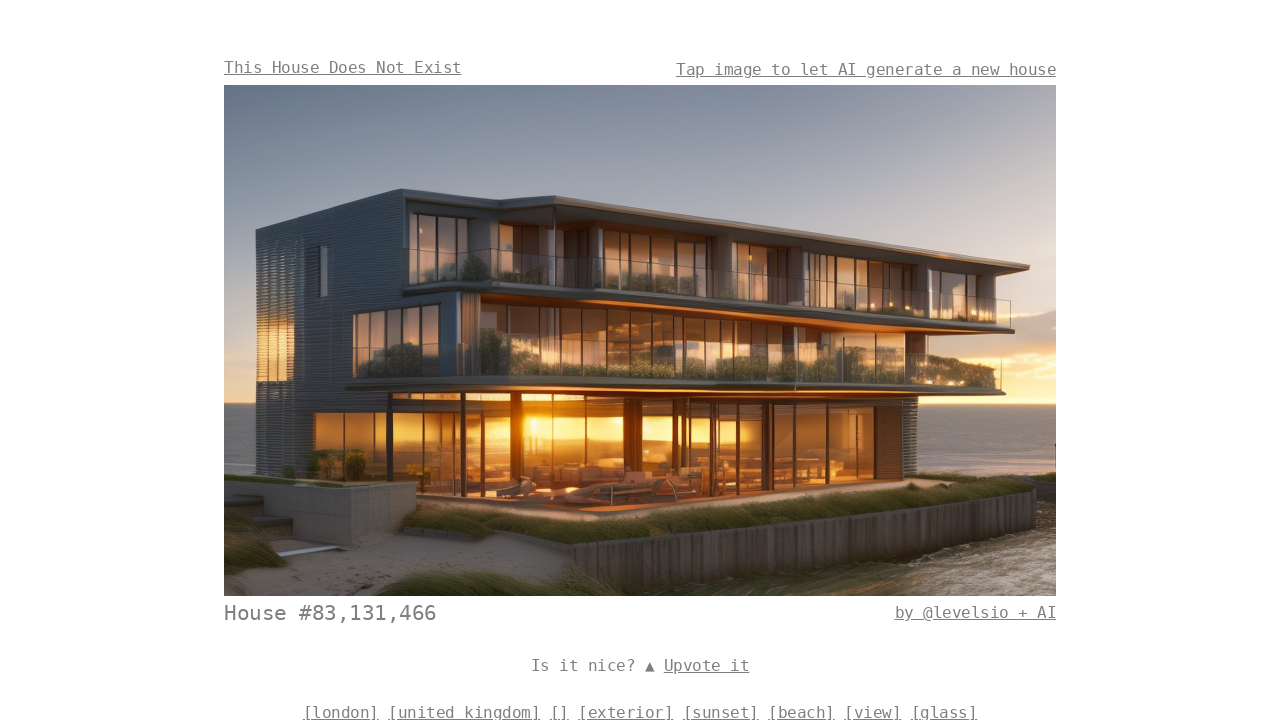

--- FILE ---
content_type: text/html; charset=UTF-8
request_url: https://thishousedoesnotexist.org/83131466
body_size: 4237
content:
<html class=""><head>
	<title>House #83,131,466- Architecture Ideas - Designed by AI</title>
	<meta name="viewport" content="width=device-width, initial-scale=1, user-scalable=yes" />
		<meta property="og:title" content="House #83,131,466- Architecture Ideas - Designed by AI"/>
	<meta property="og:url" content="https://thishousedoesnotexist.org/83131466"/>
	<meta property="og:site_name" content="">
	<meta property="og:description" content=""/>
	<meta property="og:image" content="https://thishousedoesnotexist.org/assets/houses/83131466.png?1709708461"/>
	<meta property="og:type" content="website"/>
	<meta property="og:updated_time" content="2024-03-06T07:00:59+00:00"/>
	<meta http-equiv="last-modified" content="2024-03-06T07:00:59+00:00"/> 
	<meta name="last-modified" content="1709708459"> 
	<meta name="twitter:card" content="summary_large_image">
	<meta name="twitter:site" content="@levelsio">
	<meta name="twitter:creator" content="@levelsio">
	<meta name="twitter:title" content="House #83,131,466- Architecture Ideas - Designed by AI">
	<meta name="twitter:description" content="">
	<meta name="twitter:image:src" content="https://thishousedoesnotexist.org/assets/houses/83131466.png?1709708461">
	<meta name="twitter:url" content="https://thishousedoesnotexist.org/83131466">
	<link rel="apple-touch-icon" sizes="180x180" href="https://thishousedoesnotexist.org/assets/apple-touch-icon.png">
	<link rel="icon" type="image/png" sizes="32x32" href="https://thishousedoesnotexist.org/assets/favicon-32x32.png">
	<link rel="icon" type="image/png" sizes="16x16" href="https://thishousedoesnotexist.org/assets/favicon-16x16.png">
	<meta name="msapplication-TileColor" content="#da532c">
	<meta name="theme-color" content="#ffffff">
	<script src="/jquery.min.js?1664378344"></script>
	<script>
		$(function() {
			$('.action-upvote').bind('click',function() {
				var url='/?action=upvote&ajax=1&id='+$(this).data('id');
				activeAjax=$.ajax({
					async:true,
					url: url,
					dataType:'json',
					type: 'GET'
				}).done(function(reply) {
					var upvotes=parseInt($('span.votes[data-id="'+reply.id+'"]').text());
					$('span.votes[data-id="'+reply.id+'"]').text(upvotes+1);
					$('.action-upvote[data-id="'+reply.id+'"]').removeClass('action').text('Upvoted!');
				});
			})
			$('.action-save').bind('click',function() {
				var url='/?action=save&ajax=1&id='+$(this).data('id');
				activeAjax=$.ajax({
					async:true,
					url: url,
					dataType:'json',
					type: 'GET'
				}).done(function(reply) {
					$('.action-save[data-id="'+reply.id+'"]').removeClass('action').html('Added to <a href="/saved"> saved houses</a>!');
				});
			})
		});
	</script>


					<script type="application/ld+json" class="reviews-schema">
			{
				"@context": "http://schema.org", 
				"@type": "Product", 
									"name": "House #83,131,466", 
								"aggregateRating": 
				{ 
					"@type": "AggregateRating", 
					"bestRating":5,
					"ratingValue": "3", 
					"reviewCount": "1"
				}
			}
		</script>
		<style>
		a {
			color: #000;
		}
		a:hover {
			opacity: 0.75;
		}
		.a-img:hover {
			opacity: 1;
		}
		.img-house:active,
		.a-img:active,
		a:active {
			opacity: 0.5;
		}
		body {
			background: #fff;
			padding: 0;
			margin: 0;
			overflow: hidden;
		}
		.container {
			margin: 0 auto;
			top: 50%;
			left: 50%;
			position: absolute;
			transform: translateX(-50%) translateY(-50%);
			width: auto;
		}
		.img-container {
			margin-top: 7px;
			margin-bottom: 7px;
			width: 832px;
			height: 511px;
			background-color: #dbdbdb;
			position: relative;
			overflow: hidden;
		}

		img.img-house {
			image-rendering: auto;
			/*image-rendering: crisp-edges;
			image-rendering: pixelated;*/
			cursor: pointer;
			width: 832px;
			height: 528px;
			object-fit: cover;
    		object-position: 0px 0px;
		}
		img.img-house.tag-page {
			width: 420px;
			max-width: calc(100vw - 28px);
			height: auto;
			object-position: 0 8px;
		}
		h1,
		h2,
		p {
			max-width: 832px !important;
			font-family: monospace,-apple-system,"system-ui","Segoe UI",sans-serif;
			letter-spacing: -0.5px;
			opacity: 0.5;
			margin: 0;
			padding: 0;
		}
		h1.tag-page,
		h2.tag-page {
			padding-left: 14px;
			padding-right: 14px;
		}
		h1.left,
		h2.left {
			max-width: calc(832px / 3 * 2) !important;
		}
		@media (prefers-color-scheme: dark) {
			.img-container {
				width:832px;	
				height: 511px;
			}
			.img-container {
				background-color: #242424;
			}
			html body {
				background: #111;
			}
			html p,
			html a {
				color: #fff;
			}
		}
		.left {
			float: left;
			display: block;
		}
		.right {
			float: right;
			display: block;
		}
		.center {
			margin: 14px auto;
			text-align: center;
		}
		html,body {
			overflow-x: hidden;
		}
		@media (max-width: 840px) {
			.container {
				left: 0;
				top: 50%;
				transform: translateY(-50%);
				position: relative;
				width: 100vw;

				position: relative;
				left: auto;
				top: auto;
				transform: none;
				width: auto;
			}
			img.img-house {
				object-position: -4px -4px;
				width: calc(100vw + 8px);
				height: calc(100vw / calc(840 / 545) + 32px);
			}
			.img-container {
				height: calc(100vw / calc(840 / 545) );
			}
			/*
			img.img-house {
				position: relative;
				top: 0;
				left: 0;
				width: auto;
				height: auto;
			}
			.img-container {
				width: 100%;
				width: calc(100% + 4px + 4px);
				margin-left: -4px;
				margin-right: -4px;
				height: auto;
			}*/
			p {
				padding-left: 7px;
				padding-right: 7px;
			}
		}
		@media (max-width: 800px) {
			.hide-before-800px {
				display: none;
			}
			.top-left-title {
				display: none;
			}
			h2.left,
			.left,
			.right,
			.top-right-title {
				max-width: 100% !important;
				width: 100%;
				text-align: center;
				float: none;
			}
			a.a-by-levelsio {
				margin-top: 14px;
			}
		}
		.a-copy {
			/*text-transform: capitalize;*/
		}
		h1,h2 {
			font-size: inherit;
			font-family: monospace,-apple-system,"system-ui","Segoe UI",sans-serif;
			color: inherit;
			opacity: 0.5;
			display: inline-block;
			line-height: 1;
			margin: 0;
			font-weight: normal;
		}
		.action {
			text-decoration: underline;
			cursor: pointer;
		}
		.action:hover {
			opacity: 0.75;
		}
		.action:active {
			opacity: 0.5;
		}
	</style>
</head>
<body>

	
		<div class="container">
		<br/>
		<br/>
		<br/>
		<br/>
		<span class="hide-before-800px">
			<br/>
			<br/>
			<br/>
			<br/>
			<br/>
			<br/>
			<br/>
		</span>
				<h2 class="left top-left-title">
			<a href="https://thishousedoesnotexist.org/">
				This House Does Not Exist
			</a>
		</h2>

		<p class="right top-right-title">
			<a href="https://thishousedoesnotexist.org/https://thishousedoesnotexist.org/an-eco-friendly-home-with-a-hot-spring-view/43525342" class="a-generate">
				Tap image to let AI generate a new house
			</a>
		</p><br/>
		<div class="img-container">
							<img class="img-house" src="/assets/houses/83131466.png?_1709708461" alt="House #83,131,466" title="House #83,131,466" />
					</div>
				<h1 class="left">
			<a href="https://thishousedoesnotexist.org/83131466" class="a-copy" style="font-size:21px;text-decoration:none;padding-top:14px;">
				House #83,131,466			</a>
		</h1>
		<p class="right">
			<a href="https://twitter.com/levelsio" class="a-by-levelsio">
				by @levelsio + AI
			</a>
		</p>
		<div style="clear:both"></div>
		<br/>
		<p class="center">
			Is it nice? ▲ <span class="action action-upvote" data-id="83131466">Upvote it</span>
		</p>
		<p class="center" style="float:none;clear:both;text-align:justify;margin-top:0;">
					</p>
		<p>
					</p>

		<p class="center">
			<a href="https://thishousedoesnotexist.org/london">[london]</a> <a href="https://thishousedoesnotexist.org/united-kingdom">[united kingdom]</a> <a href="https://thishousedoesnotexist.org/">[]</a> <a href="https://thishousedoesnotexist.org/exterior">[exterior]</a> <a href="https://thishousedoesnotexist.org/sunset">[sunset]</a> <a href="https://thishousedoesnotexist.org/beach">[beach]</a> <a href="https://thishousedoesnotexist.org/view">[view]</a> <a href="https://thishousedoesnotexist.org/glass">[glass]</a> <br/><br/>
		</p>
				<p class="center">
			♥ <span class="action action-save" data-id="83131466">Save it</span>
			| ♻ <a href="https://thishousedoesnotexist.org/83131466" class="a-copy">
				Copy link
			</a> | ⤯ <a target="_blank" href="https://www.upscale.media/upload?url=https://thishousedoesnotexist.org/assets/houses/83131466.png?_1709708461">
				Get 8K img
			</a>

		</p>
				<p class="center">
			<a href="https://thishousedoesnotexist.org/new">New</a> | <a href="https://thishousedoesnotexist.org/top">Top</a> |  <a target="_blank" href="https://www.archdaily.com/988606/this-house-does-not-exist-uses-ai-to-generate-archdaily-style-images-of-modern-architecture">ArchDaily</a> | <a target="_blank" href="https://simpleanalytics.com/thishousedoesnotexist.org">Stats</a> | <a target="_blank" href="https://ideasai.com/?ref=thdne">Ideas AI</a> | <a target="_blank" href="https://interiorai.com/?ref=thdne">Interior AI</a> | <a target="_blank" href="https://photoai.io/?ref=thdne">Photo AI</a>| <a target="_blank" href="https://avatarai.com/?ref=thdne">Avatar AI</a> | <a target="_blank" href="https://twitter.com/thdne_">Twitter</a> | <a target="_blank" href="https://twitter.com/intent/tweet?text=Hi">Feedback</a>
		</p>
		<br/>	</div>

		<script>
		
		
		$(function() {
			$('.a-copy').bind('click',function(e) {
				if(navigator.share) {
					e.preventDefault();
					navigator.share({
						title: "House #83,131,466- Architecture Ideas - Designed by AI",
						url: 'https://thdne.com/83131466'
					}).then(() => {
						//
					})
					.catch(console.error);
				}
				else if(navigator.clipboard) {
					e.preventDefault();
					navigator.clipboard.writeText('https://thdne.com/83131466');
					$(this).text("Copied URL to your clipboard");
				}
				else {
					// fallback

				}
			});
			$('.a-generate').bind('click',function(e){
				e.preventDefault();
				generate();
			});
			$('.img-house').bind('click',function(e){
				e.preventDefault();
				generate();
			});
			function generate() {
				$('.loading_spinner').show();
				$('.img-house').attr('src','/assets/placeholder.gif?1');
				// setTimeout(function() {
					window.location.href='https://thishousedoesnotexist.org/an-eco-friendly-home-with-a-hot-spring-view/43525342';
				// },100);
			}
		});
		function setCookie(cname, cvalue, extimeDays) {
			var d = new Date();
			d.setTime(d.getTime() + (extimeDays*86400*1000));
			var expires = "expires="+d.toGMTString();
			document.cookie = cname + "=" + cvalue + "; " + expires+'; secure;domain=.'+location.hostname+';path=/; samesite=lax';
		}
		function getCookie(cname) {
			var name = cname + "=";
			var ca = document.cookie.split(';');
			for(var i=0; i<ca.length; i++) {
				var c = ca[i];
				while (c.charAt(0)==' ') c = c.substring(1);
				if (c.indexOf(name) != -1) return c.substring(name.length,c.length);
			}
			return "";
		}
	</script>
	<div class="loading_spinner" id="loading_spinner">
		<div>
			<svg class="loader_spinner_svg" viewBox="25 25 50 50">
				<circle class="loader_spinner_circle" cx="50" cy="50" r="22" fill="none"></circle>
				<circle class="loader_spinner_circle loader_spinner_circle--spinner" cx="50" cy="50" r="22" fill="none"></circle>
			</svg>
		</div>
	</div>
	<link rel="preconnect" data-auto-collect="false" onload="saLoaded()" href="https://sa.thishousedoesnotexist.org" />
	<script async defer src="https://sa.thishousedoesnotexist.org/latest.js"></script>

	<style>
		:root {
			--loading-spinner-color: #808080;
		}

		.loading_spinner {
			transform: translateX(-50%);
			left: 50%;
			position: absolute;
		}
		.loading_spinner .loader_spinner_svg {
			width:3em;
			height:3em;
		}

		.loader_spinner_circle {
			stroke-width: 6;
			stroke-miterlimit: 10;
		}

		.loader_spinner_circle--spinner {
			stroke-dasharray: 1,220;
			stroke-dashoffset: 0;
			-webkit-animation: loading_spinner_dash 1.5s ease-in-out infinite,color 3s ease-in-out infinite;
			animation: loading_spinner_dash 1.5s ease-in-out infinite,color 3s ease-in-out infinite;
			stroke-linecap: square;
			stroke:var(--loading-spinner-color);
		}

		.loader_spinner_circle {
			stroke-width: 6;
			stroke-miterlimit: 10;
		}

		.loader_spinner_svg {
			-webkit-animation-duration: 2s;
			animation-duration: 2s;
			-webkit-animation-iteration-count: infinite;
			animation-iteration-count: infinite;
			-webkit-animation-name: loading_spinner_rotate;
			animation-name: loading_spinner_rotate;
			-webkit-animation-timing-function: linear;
			animation-timing-function: linear;
		}

		@keyframes loading_spinner_rotate {
			100% {
				-webkit-transform: rotate(1turn);
				transform: rotate(1turn);
				color: transparent;
			}
		}

		@keyframes loading_spinner_dash {
			0% {
				stroke-dasharray: 1,220;
				stroke-dashoffset: 0;
			}
			50% {
				stroke-dasharray: 97.9,220;
				stroke-dashoffset: -38.5;
			}
			100% {
				stroke-dasharray: 97.9,220;
				stroke-dashoffset: -136.4;
			}
		}

		@keyframes loading_spinner_color {
			0% {
				stroke: var(--loading-spinner-color);
			}
			50% {
				stroke: var(--loading-spinner-color);
			}
			100% {
				stroke: var(--loading-spinner-color);
			}
		}

		.loading_spinner {
			pointer-events:none;
			display:none;
			z-index:1001;
			position:fixed;
			top:50%;
			top:45%;
			left:50%;
			transform:translateX(-50%) translateY(-50%);
		}
		.loading_spinner .loading_message {
			pointer-events:none;
			margin:0 auto;
			width:100%;
			max-width:17em;
			pointer-events:none;
			background:var(--input-background-color);
			color:var(--global-text-color);
			padding:1em;
			box-shadow:5px 5px rgba(0,0,0,.05);
			padding:7px;
			padding-left:14px;
			padding-right:14px;
			font-weight:800;
			border-radius:12px;
			border:1px solid var(--input-border-color);
			display:none;
			margin-top:4em;
		}
		.loading_spinner .loading_message {
			display:block;
		}
	</style>
<script defer src="https://static.cloudflareinsights.com/beacon.min.js/vcd15cbe7772f49c399c6a5babf22c1241717689176015" integrity="sha512-ZpsOmlRQV6y907TI0dKBHq9Md29nnaEIPlkf84rnaERnq6zvWvPUqr2ft8M1aS28oN72PdrCzSjY4U6VaAw1EQ==" data-cf-beacon='{"version":"2024.11.0","token":"d217d2d4c8fb4e1a9ef81377a5ce29d3","r":1,"server_timing":{"name":{"cfCacheStatus":true,"cfEdge":true,"cfExtPri":true,"cfL4":true,"cfOrigin":true,"cfSpeedBrain":true},"location_startswith":null}}' crossorigin="anonymous"></script>
</body>
</html>
